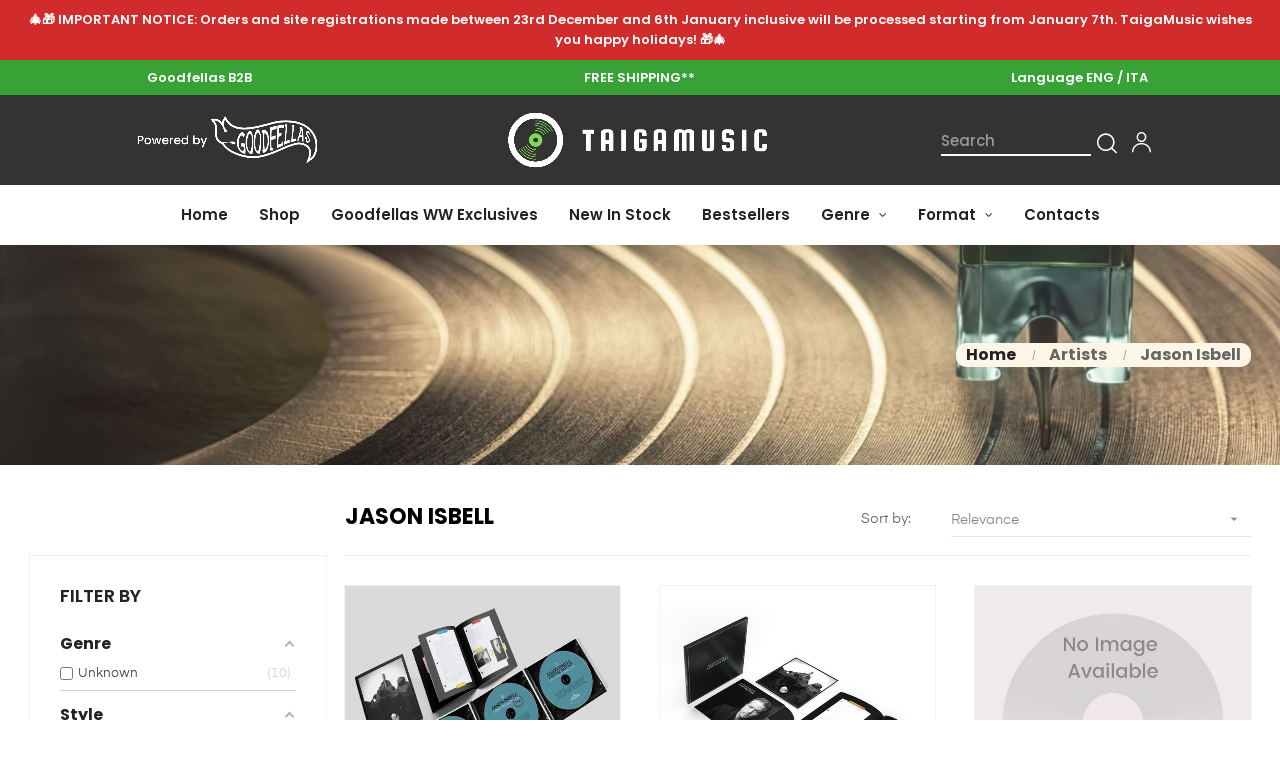

--- FILE ---
content_type: text/css
request_url: https://www.taigamusic.com/themes/at_auros/modules/leoslideshow/views/css/iView/iview.css
body_size: 1827
content:
/***************************************************
  Mixins Themes 
/***************************************************/
/* Mixin Normal*/
/* Mixin Clear */
/* Mixin Border */
/*background RGBA
============================================*/
/***************************************************
  Mixins RTL Themes 
/***************************************************/
/************************************ 
	Override Bootstrap 
*************************************/
/**
 * Web Application Prefix Apply For Making Owner Styles
 */
/**
 *   Blocks Layout Selectors 
 */
/***********************************************************************/
/*Preview Admin */
#module-leoslideshow-preview .container {
  width: 100%; }
#module-leoslideshow-preview .content-only {
  overflow: hidden; }
#module-leoslideshow-preview #leo-paneltool {
  display: none; }

/* The slider */
.iviewSlider {
  overflow: hidden; }

/* The timer in the Slider */
.iview-timer {
  position: absolute;
  z-index: 100;
  cursor: pointer;
  -webkit-border-radius: 5px;
  -moz-border-radius: 5px;
  -ms-border-radius: 5px;
  -o-border-radius: 5px;
  border-radius: 5px; }
  .iview-timer div {
    -webkit-border-radius: 3px;
    -moz-border-radius: 3px;
    -ms-border-radius: 3px;
    -o-border-radius: 3px;
    border-radius: 3px; }

/* The Preloader in the Slider */
.iview-preloader {
  position: absolute;
  z-index: 9;
  border: #000000 1px solid;
  padding: 1px;
  width: 100px;
  height: 3px;
  -webkit-border-radius: 3px;
  -moz-border-radius: 3px;
  -ms-border-radius: 3px;
  -o-border-radius: 3px;
  border-radius: 3px; }
  .iview-preloader div {
    background: #000000;
    float: left;
    width: 0px;
    height: 3px;
    -webkit-border-radius: 2px;
    -moz-border-radius: 2px;
    -ms-border-radius: 2px;
    -o-border-radius: 2px;
    border-radius: 2px; }

/* The strips and boxes in the Slider */
.iview-strip, .iview-block {
  display: block;
  position: absolute;
  z-index: 5; }

/* Direction nav styles (e.g. Next & Prev) */
.iview-directionNav a {
  position: absolute;
  cursor: pointer;
  background: white;
  width: 90px;
  height: calc(90px - 10px);
  position: absolute;
  display: block;
  z-index: 100;
  font-size: 0; }
  @media (max-width: 767px) {
    .iview-directionNav a {
      width: 60px;
      height: calc(60px - 10px); } }
  @media (max-width: 480px) {
    .iview-directionNav a {
      width: 40px;
      height: calc(40px - 10px); } }
  .iview-directionNav a:before {
    content: "";
    font-family: "FontAwesome";
    font-size: 34px;
    color: #cccccc;
    display: block;
    line-height: calc(90px - 10px);
    text-align: center;
    color: #cecece; }
    @media (max-width: 767px) {
      .iview-directionNav a:before {
        line-height: calc(60px - 10px); } }
    @media (max-width: 480px) {
      .iview-directionNav a:before {
        line-height: calc(40px - 10px);
        font-size: 20px; } }
  .iview-directionNav a:hover:before {
    color: #eb7025; }
  .iview-directionNav a.iview-prevNav {
    top: 100%;
    -webkit-transform: matrix(1, 0, 0, 1, -181, -80);
    -moz-transform: matrix(1, 0, 0, 1, -181, -80);
    -ms-transform: matrix(1, 0, 0, 1, -181, -80);
    -o-transform: matrix(1, 0, 0, 1, -181, -80);
    transform: matrix(1, 0, 0, 1, -181, -80);
    left: 100%; }
    @media (max-width: 767px) {
      .iview-directionNav a.iview-prevNav {
        -webkit-transform: matrix(1, 0, 0, 1, -121, -50);
        -moz-transform: matrix(1, 0, 0, 1, -121, -50);
        -ms-transform: matrix(1, 0, 0, 1, -121, -50);
        -o-transform: matrix(1, 0, 0, 1, -121, -50);
        transform: matrix(1, 0, 0, 1, -121, -50); } }
    @media (max-width: 480px) {
      .iview-directionNav a.iview-prevNav {
        -webkit-transform: matrix(1, 0, 0, 1, -81, -30);
        -moz-transform: matrix(1, 0, 0, 1, -81, -30);
        -ms-transform: matrix(1, 0, 0, 1, -81, -30);
        -o-transform: matrix(1, 0, 0, 1, -81, -30);
        transform: matrix(1, 0, 0, 1, -81, -30); } }
    .iview-directionNav a.iview-prevNav:before {
      content: "\f104"; }
  .iview-directionNav a.iview-nextNav {
    top: 100%;
    -webkit-transform: matrix(1, 0, 0, 1, -90, -80);
    -moz-transform: matrix(1, 0, 0, 1, -90, -80);
    -ms-transform: matrix(1, 0, 0, 1, -90, -80);
    -o-transform: matrix(1, 0, 0, 1, -90, -80);
    transform: matrix(1, 0, 0, 1, -90, -80);
    left: 100%; }
    @media (max-width: 767px) {
      .iview-directionNav a.iview-nextNav {
        -webkit-transform: matrix(1, 0, 0, 1, -60, -50);
        -moz-transform: matrix(1, 0, 0, 1, -60, -50);
        -ms-transform: matrix(1, 0, 0, 1, -60, -50);
        -o-transform: matrix(1, 0, 0, 1, -60, -50);
        transform: matrix(1, 0, 0, 1, -60, -50); } }
    @media (max-width: 480px) {
      .iview-directionNav a.iview-nextNav {
        -webkit-transform: matrix(1, 0, 0, 1, -40, -30);
        -moz-transform: matrix(1, 0, 0, 1, -40, -30);
        -ms-transform: matrix(1, 0, 0, 1, -40, -30);
        -o-transform: matrix(1, 0, 0, 1, -40, -30);
        transform: matrix(1, 0, 0, 1, -40, -30); } }
    .iview-directionNav a.iview-nextNav:before {
      content: "\f105"; }

/* Control nav styles (e.g. 1,2,3...) */
/* Control nav styles (e.g. 1,2,3...) */
.iview-controlNav div.iview-items {
  z-index: 25;
  position: absolute;
  text-align: center;
  display: inline-block;
  top: 50%;
  -webkit-transform: translate(0, -50%);
  -moz-transform: translate(0, -50%);
  -ms-transform: translate(0, -50%);
  -o-transform: translate(0, -50%);
  transform: translate(0, -50%);
  right: 16.25rem;
  -webkit-transition: opacity 0.2s ease-out;
  -o-transition: opacity 0.2s ease-out;
  transition: opacity 0.2s ease-out; }
  .rtl .iview-controlNav div.iview-items {
    left: 16.25rem;
    right: auto; }
  @media (max-width: 1199px) {
    .iview-controlNav div.iview-items {
      right: 2rem; }
      .rtl .iview-controlNav div.iview-items {
        left: 2rem;
        right: auto; } }
  .iview-controlNav div.iview-items ul {
    margin-bottom: 0; }
    .iview-controlNav div.iview-items ul li {
      display: block;
      position: relative;
      margin-bottom: 20px;
      padding: 0 0 0 40px; }
      .rtl .iview-controlNav div.iview-items ul li {
        padding: 0 40px 0 0; }
      @media (max-width: 767px) {
        .iview-controlNav div.iview-items ul li {
          margin-bottom: 5px; } }
      .iview-controlNav div.iview-items ul li a.iview-control {
        display: inline-block;
        cursor: pointer;
        position: relative;
        font-family: "Eina03-400";
        font-size: 1rem;
        color: #333; }
        @media (max-width: 767px) {
          .iview-controlNav div.iview-items ul li a.iview-control {
            font-size: 14px; } }
        .iview-controlNav div.iview-items ul li a.iview-control:after {
          content: "";
          position: absolute;
          top: 50%;
          margin: auto;
          width: 10px;
          height: 1px;
          background-color: #333;
          left: -20px;
          -webkit-transition: all 0.3s ease;
          -o-transition: all 0.3s ease;
          transition: all 0.3s ease; }
          .rtl .iview-controlNav div.iview-items ul li a.iview-control:after {
            right: -20px;
            left: auto; }
        .iview-controlNav div.iview-items ul li a.iview-control:before {
          content: "0"; }
        .iview-controlNav div.iview-items ul li a.iview-control.active:after, .iview-controlNav div.iview-items ul li a.iview-control:hover:after {
          width: 35px;
          left: -40px; }
          .rtl .iview-controlNav div.iview-items ul li a.iview-control.active:after, .rtl .iview-controlNav div.iview-items ul li a.iview-control:hover:after {
            right: -40px;
            left: auto; }
  .iview-controlNav div.iview-items.customHtmlBullet {
    padding: 0px;
    height: 96px;
    width: 100%;
    background: #FFF;
    position: absolute;
    left: 0;
    bottom: 0;
    text-align: left;
    z-index: 3; }
    .iview-controlNav div.iview-items.customHtmlBullet ul li {
      width: 33%;
      height: 96px;
      float: left;
      padding: 0; }
    .iview-controlNav div.iview-items.customHtmlBullet a.iview-control {
      padding: 20px 25px 20px 16%;
      float: left;
      width: 100%;
      height: 100%;
      color: #333;
      background: none;
      text-transform: uppercase;
      border-left: 1px solid #DDD;
      -webkit-border-radius: 0;
      -moz-border-radius: 0;
      -ms-border-radius: 0;
      -o-border-radius: 0;
      border-radius: 0;
      text-indent: inherit;
      margin: 0; }
      .iview-controlNav div.iview-items.customHtmlBullet a.iview-control.active, .iview-controlNav div.iview-items.customHtmlBullet a.iview-control:hover {
        background: #fafafa;
        cursor: pointer; }
        .iview-controlNav div.iview-items.customHtmlBullet a.iview-control.active:after, .iview-controlNav div.iview-items.customHtmlBullet a.iview-control:hover:after {
          font-family: "FontAwesome";
          content: "\f0d8";
          position: absolute;
          top: -33px;
          right: auto;
          left: 50%;
          margin-left: -10px;
          font-size: 40px;
          color: #fafafa; }
        .iview-controlNav div.iview-items.customHtmlBullet a.iview-control.active span, .iview-controlNav div.iview-items.customHtmlBullet a.iview-control:hover span {
          background-color: #eb7025;
          color: #FFFFFF; }
      .iview-controlNav div.iview-items.customHtmlBullet a.iview-control h5 {
        color: #333;
        font-size: 13px;
        font-weight: 400;
        font-family: "Eina03-400";
        line-height: 20px; }
      .iview-controlNav div.iview-items.customHtmlBullet a.iview-control span {
        -webkit-border-radius: 100%;
        -moz-border-radius: 100%;
        -ms-border-radius: 100%;
        -o-border-radius: 100%;
        border-radius: 100%;
        -moz-box-shadow: 0 2px 5px 0 rgba(0, 0, 0, 0.16);
        -webkit-box-shadow: 0 2px 5px 0 rgba(0, 0, 0, 0.16);
        -o-box-shadow: 0 2px 5px 0 rgba(0, 0, 0, 0.16);
        -ms-box-shadow: 0 2px 5px 0 rgba(0, 0, 0, 0.16);
        box-shadow: 0 2px 5px 0 rgba(0, 0, 0, 0.16);
        background: #eaeaea;
        width: 56px;
        height: 56px;
        line-height: 56px;
        color: #333;
        display: inline-block;
        text-align: center;
        font-family: "Eina03-400";
        font-size: 1.125rem;
        margin: 0 1.125rem 0 0;
        float: left; }
      .iview-controlNav div.iview-items.customHtmlBullet a.iview-control p {
        margin: 0;
        color: #666666; }
.iview-controlNav.iview-thumbnail div.iview-items {
  bottom: 0; }
  .iview-controlNav.iview-thumbnail div.iview-items ul li {
    width: 200px;
    height: auto;
    overflow: hidden;
    vertical-align: bottom; }
    .iview-controlNav.iview-thumbnail div.iview-items ul li a {
      width: 100%;
      height: auto;
      margin: 0;
      text-indent: inherit;
      background: transparent;
      -webkit-transition: all 0.3s ease-out;
      -o-transition: all 0.3s ease-out;
      transition: all 0.3s ease-out; }
      .iview-controlNav.iview-thumbnail div.iview-items ul li a.active, .iview-controlNav.iview-thumbnail div.iview-items ul li a:hover {
        -webkit-transform: scale(1.1);
        -moz-transform: scale(1.1);
        -ms-transform: scale(1.1);
        -o-transform: scale(1.1);
        transform: scale(1.1); }
      .iview-controlNav.iview-thumbnail div.iview-items ul li a img {
        max-width: 100%;
        height: auto; }

/* The video show in the Slider */
.iview-video-show {
  background: #000;
  position: absolute;
  width: 100%;
  height: 100%;
  z-index: 101; }
  .iview-video-show .iview-video-container {
    position: relative;
    width: 100%;
    height: 100%; }
    .iview-video-show .iview-video-container a.iview-video-close {
      position: absolute;
      right: 10px;
      top: 10px;
      background: #222;
      color: #FFFFFF;
      text-align: center;
      line-height: 29px;
      font-size: 22px;
      font-weight: 600;
      overflow: hidden;
      width: 20px;
      height: 20px;
      -webkit-border-radius: 15px;
      -moz-border-radius: 15px;
      -ms-border-radius: 15px;
      -o-border-radius: 15px;
      border-radius: 15px; }
      .iview-video-show .iview-video-container a.iview-video-close:hover {
        background: #444; }

/*# sourceMappingURL=iview.css.map */


--- FILE ---
content_type: text/css
request_url: https://www.taigamusic.com/themes/at_auros/assets/css/custom.css
body_size: -102
content:
/*
 * Custom code goes here.
 * A template should always ship with an empty custom.css
 */

#product-details.tab-pane.fade {
   opacity: 1!important;
}
#product-details.tab-pane.fade .product-reference, #product-details.tab-pane.fade  .product-quantities {
  display:none;
}
#product-details.tab-pane.fade .product-manufacturer {
text-align: center;
}

--- FILE ---
content_type: text/css
request_url: https://www.taigamusic.com/themes/at_auros/modules/appagebuilder/views/css/profiles/profile1668339367.css
body_size: 60
content:
/*profile home 8*/
/***************************************************
  Mixins Themes 
/***************************************************/
/* Mixin Normal*/
/* Mixin Clear */
/* Mixin Border */
/*background RGBA
============================================*/
/***************************************************
  Mixins RTL Themes 
/***************************************************/
/************************************ 
	Override Bootstrap 
*************************************/
/**
 * Web Application Prefix Apply For Making Owner Styles
 */
/**
 *   Blocks Layout Selectors 
 */
/***********************************************************************/
#index #page {
 
  margin: auto; }

#index #page .box-top {
  padding: 0 60px; }
  @media (max-width: 1199px) {
 #index #page .box-top {
      padding: 0 15px; } }
/*# sourceMappingURL=profile1668339367.css.map */


--- FILE ---
content_type: application/javascript
request_url: https://www.taigamusic.com/modules/amazzingfilter/views/js/specific/at_auros-17.js
body_size: 44
content:
/**
*  2007-2020 PrestaShop
*
*  @author    Amazzing
*  @copyright Amazzing
*  @license   http://opensource.org/licenses/afl-3.0.php  Academic Free License (AFL 3.0)
*/

$(document).ready(function() {
    af.productItemSelector = '.ajax_block_product';
});
customThemeActions.updateContentAfter = function(r) {
    if (typeof $.LeoCustomAjax == 'function') {
        var leoCustomAjax = new $.LeoCustomAjax();
        leoCustomAjax.processAjax();
    }
    if (typeof callLeoFeature != 'undefined') {
        callLeoFeature();
    }
    if ($('.af_pl_wrapper').find('.product_list').hasClass('list')) {
        $('.leo_list').addClass('selected').siblings().removeClass('selected');
    }
};
/* since 3.1.2 */


--- FILE ---
content_type: application/javascript; charset=utf-8
request_url: https://cs.iubenda.com/cookie-solution/confs/js/68143215.js
body_size: -283
content:
_iub.csRC = { showBranding: false, publicId: 'a5d45ef2-6db6-11ee-8bfc-5ad8d8c564c0', floatingGroup: false };
_iub.csEnabled = true;
_iub.csPurposes = [3,1,2,5,7,4];
_iub.cpUpd = 1729675518;
_iub.csT = 0.025;
_iub.googleConsentModeV2 = true;
_iub.totalNumberOfProviders = 17;
